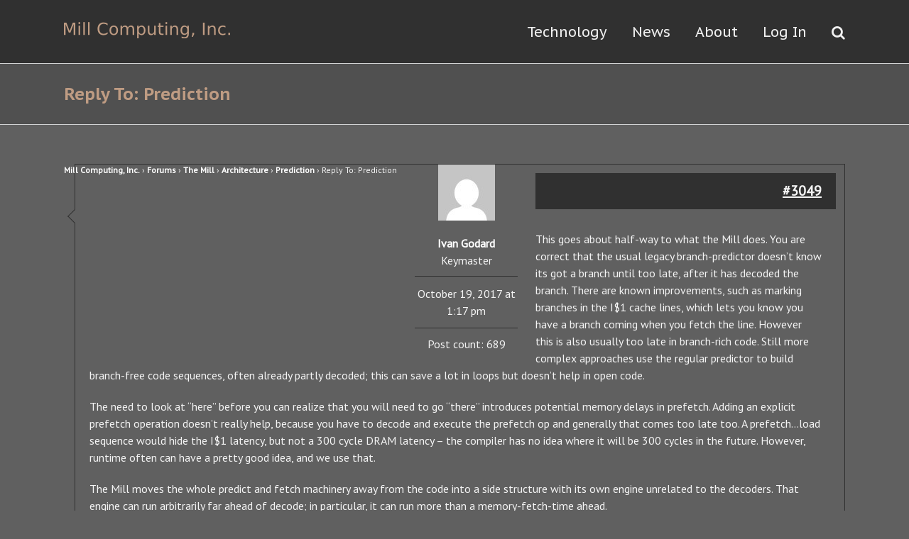

--- FILE ---
content_type: text/html; charset=UTF-8
request_url: https://millcomputing.com/reply/3049/
body_size: 10894
content:
<!DOCTYPE html><html
class lang=en-US prefix="og: http://ogp.me/ns# fb: http://ogp.me/ns/fb#"><head><meta
http-equiv=X-UA-Compatible content="IE=edge"><meta
http-equiv=Content-Type content="text/html; charset=utf-8"><meta
name=viewport content="width=device-width, initial-scale=1"><title>Mill Computing, Inc</title><meta
name=robots content=max-image-preview:large> <script >function apbct_attach_event_handler__backend(elem,event,callback){if(typeof window.addEventListener==="function")elem.addEventListener(event,callback);else elem.attachEvent(event,callback);}apbct_attach_event_handler__backend(window,'load',function(){if(typeof ctSetCookie==="function")ctSetCookie('ct_checkjs','f0363b5237dec2cd1f3e5e27f014a02496612b8c4339a59bc7721fe62e56e02b');else console.log('APBCT ERROR: apbct-public--functions is not loaded.');});</script><link
rel=dns-prefetch href=//fonts.googleapis.com><link
rel=dns-prefetch href=//s.w.org><link
rel=alternate type=application/rss+xml title="Mill Computing, Inc &raquo; Feed" href=https://millcomputing.com/feed/><link
rel=alternate type=application/rss+xml title="Mill Computing, Inc &raquo; Comments Feed" href=https://millcomputing.com/comments/feed/><link
rel=alternate type=text/calendar title="Mill Computing, Inc &raquo; iCal Feed" href="https://millcomputing.com/events/?ical=1"><link
rel="shortcut icon" href=//millcomputing.com/blog/wp-content/uploads/2016/12/MillFavicon2.png type=image/x-icon><link
rel=apple-touch-icon-precomposed sizes=144x144 href><link
rel=alternate type=application/rss+xml title="Mill Computing, Inc &raquo; Reply To: Prediction Comments Feed" href=https://millcomputing.com/reply/3049/feed/><meta
property=og:title content="Reply To: Prediction"><meta
property=og:type content=article><meta
property=og:url content=https://millcomputing.com/reply/3049/><meta
property=og:site_name content="Mill Computing, Inc"><meta
property=og:description content="Mill Computing, Inc. &rsaquo; Forums &rsaquo; The Mill &rsaquo; Architecture &rsaquo; Prediction &rsaquo; Reply To: Prediction"><meta
property=og:image content=https://millcomputing.com/blog/wp-content/uploads/2016/12/MillComputing-1.png> <script>window._wpemojiSettings={"baseUrl":"https:\/\/s.w.org\/images\/core\/emoji\/13.1.0\/72x72\/","ext":".png","svgUrl":"https:\/\/s.w.org\/images\/core\/emoji\/13.1.0\/svg\/","svgExt":".svg","source":{"concatemoji":"https:\/\/millcomputing.com\/blog\/wp-includes\/js\/wp-emoji-release.min.js?ver=5.9.12"}};
/*! This file is auto-generated */
!function(e,a,t){var n,r,o,i=a.createElement("canvas"),p=i.getContext&&i.getContext("2d");function s(e,t){var a=String.fromCharCode;p.clearRect(0,0,i.width,i.height),p.fillText(a.apply(this,e),0,0);e=i.toDataURL();return p.clearRect(0,0,i.width,i.height),p.fillText(a.apply(this,t),0,0),e===i.toDataURL()}function c(e){var t=a.createElement("script");t.src=e,t.defer=t.type="text/javascript",a.getElementsByTagName("head")[0].appendChild(t)}for(o=Array("flag","emoji"),t.supports={everything:!0,everythingExceptFlag:!0},r=0;r<o.length;r++)t.supports[o[r]]=function(e){if(!p||!p.fillText)return!1;switch(p.textBaseline="top",p.font="600 32px Arial",e){case"flag":return s([127987,65039,8205,9895,65039],[127987,65039,8203,9895,65039])?!1:!s([55356,56826,55356,56819],[55356,56826,8203,55356,56819])&&!s([55356,57332,56128,56423,56128,56418,56128,56421,56128,56430,56128,56423,56128,56447],[55356,57332,8203,56128,56423,8203,56128,56418,8203,56128,56421,8203,56128,56430,8203,56128,56423,8203,56128,56447]);case"emoji":return!s([10084,65039,8205,55357,56613],[10084,65039,8203,55357,56613])}return!1}(o[r]),t.supports.everything=t.supports.everything&&t.supports[o[r]],"flag"!==o[r]&&(t.supports.everythingExceptFlag=t.supports.everythingExceptFlag&&t.supports[o[r]]);t.supports.everythingExceptFlag=t.supports.everythingExceptFlag&&!t.supports.flag,t.DOMReady=!1,t.readyCallback=function(){t.DOMReady=!0},t.supports.everything||(n=function(){t.readyCallback()},a.addEventListener?(a.addEventListener("DOMContentLoaded",n,!1),e.addEventListener("load",n,!1)):(e.attachEvent("onload",n),a.attachEvent("onreadystatechange",function(){"complete"===a.readyState&&t.readyCallback()})),(n=t.source||{}).concatemoji?c(n.concatemoji):n.wpemoji&&n.twemoji&&(c(n.twemoji),c(n.wpemoji)))}(window,document,window._wpemojiSettings);</script> <style>img.wp-smiley,img.emoji{display:inline !important;border:none !important;box-shadow:none !important;height:1em !important;width:1em !important;margin:0
0.07em !important;vertical-align:-0.1em !important;background:none !important;padding:0
!important}</style><style>.wc_apbct_email_id{display:none !important}</style><link
rel=stylesheet id=flick-css  href='https://millcomputing.com/blog/wp-content/plugins/mailchimp//css/flick/flick.min.css?ver=5.9.12' type=text/css media=all><link
rel=stylesheet id=mailchimpSF_main_css-css  href='https://millcomputing.com/blog/?mcsf_action=main_css&#038;ver=5.9.12' type=text/css media=all>
<!--[if IE]><link
rel=stylesheet id=mailchimpSF_ie_css-css  href='https://millcomputing.com/blog/wp-content/plugins/mailchimp/css/ie.css?ver=5.9.12' type=text/css media=all>
<![endif]--><link
rel=stylesheet id=wp-block-library-css  href='https://millcomputing.com/blog/wp-includes/css/dist/block-library/style.min.css?ver=5.9.12' type=text/css media=all><style id=global-styles-inline-css>/*<![CDATA[*/body{--wp--preset--color--black:#000;--wp--preset--color--cyan-bluish-gray:#abb8c3;--wp--preset--color--white:#fff;--wp--preset--color--pale-pink:#f78da7;--wp--preset--color--vivid-red:#cf2e2e;--wp--preset--color--luminous-vivid-orange:#ff6900;--wp--preset--color--luminous-vivid-amber:#fcb900;--wp--preset--color--light-green-cyan:#7bdcb5;--wp--preset--color--vivid-green-cyan:#00d084;--wp--preset--color--pale-cyan-blue:#8ed1fc;--wp--preset--color--vivid-cyan-blue:#0693e3;--wp--preset--color--vivid-purple:#9b51e0;--wp--preset--gradient--vivid-cyan-blue-to-vivid-purple:linear-gradient(135deg,rgba(6,147,227,1) 0%,rgb(155,81,224) 100%);--wp--preset--gradient--light-green-cyan-to-vivid-green-cyan:linear-gradient(135deg,rgb(122,220,180) 0%,rgb(0,208,130) 100%);--wp--preset--gradient--luminous-vivid-amber-to-luminous-vivid-orange:linear-gradient(135deg,rgba(252,185,0,1) 0%,rgba(255,105,0,1) 100%);--wp--preset--gradient--luminous-vivid-orange-to-vivid-red:linear-gradient(135deg,rgba(255,105,0,1) 0%,rgb(207,46,46) 100%);--wp--preset--gradient--very-light-gray-to-cyan-bluish-gray:linear-gradient(135deg,rgb(238,238,238) 0%,rgb(169,184,195) 100%);--wp--preset--gradient--cool-to-warm-spectrum:linear-gradient(135deg,rgb(74,234,220) 0%,rgb(151,120,209) 20%,rgb(207,42,186) 40%,rgb(238,44,130) 60%,rgb(251,105,98) 80%,rgb(254,248,76) 100%);--wp--preset--gradient--blush-light-purple:linear-gradient(135deg,rgb(255,206,236) 0%,rgb(152,150,240) 100%);--wp--preset--gradient--blush-bordeaux:linear-gradient(135deg,rgb(254,205,165) 0%,rgb(254,45,45) 50%,rgb(107,0,62) 100%);--wp--preset--gradient--luminous-dusk:linear-gradient(135deg,rgb(255,203,112) 0%,rgb(199,81,192) 50%,rgb(65,88,208) 100%);--wp--preset--gradient--pale-ocean:linear-gradient(135deg,rgb(255,245,203) 0%,rgb(182,227,212) 50%,rgb(51,167,181) 100%);--wp--preset--gradient--electric-grass:linear-gradient(135deg,rgb(202,248,128) 0%,rgb(113,206,126) 100%);--wp--preset--gradient--midnight:linear-gradient(135deg,rgb(2,3,129) 0%,rgb(40,116,252) 100%);--wp--preset--duotone--dark-grayscale:url('#wp-duotone-dark-grayscale');--wp--preset--duotone--grayscale:url('#wp-duotone-grayscale');--wp--preset--duotone--purple-yellow:url('#wp-duotone-purple-yellow');--wp--preset--duotone--blue-red:url('#wp-duotone-blue-red');--wp--preset--duotone--midnight:url('#wp-duotone-midnight');--wp--preset--duotone--magenta-yellow:url('#wp-duotone-magenta-yellow');--wp--preset--duotone--purple-green:url('#wp-duotone-purple-green');--wp--preset--duotone--blue-orange:url('#wp-duotone-blue-orange');--wp--preset--font-size--small:13px;--wp--preset--font-size--medium:20px;--wp--preset--font-size--large:36px;--wp--preset--font-size--x-large:42px}.has-black-color{color:var(--wp--preset--color--black) !important}.has-cyan-bluish-gray-color{color:var(--wp--preset--color--cyan-bluish-gray) !important}.has-white-color{color:var(--wp--preset--color--white) !important}.has-pale-pink-color{color:var(--wp--preset--color--pale-pink) !important}.has-vivid-red-color{color:var(--wp--preset--color--vivid-red) !important}.has-luminous-vivid-orange-color{color:var(--wp--preset--color--luminous-vivid-orange) !important}.has-luminous-vivid-amber-color{color:var(--wp--preset--color--luminous-vivid-amber) !important}.has-light-green-cyan-color{color:var(--wp--preset--color--light-green-cyan) !important}.has-vivid-green-cyan-color{color:var(--wp--preset--color--vivid-green-cyan) !important}.has-pale-cyan-blue-color{color:var(--wp--preset--color--pale-cyan-blue) !important}.has-vivid-cyan-blue-color{color:var(--wp--preset--color--vivid-cyan-blue) !important}.has-vivid-purple-color{color:var(--wp--preset--color--vivid-purple) !important}.has-black-background-color{background-color:var(--wp--preset--color--black) !important}.has-cyan-bluish-gray-background-color{background-color:var(--wp--preset--color--cyan-bluish-gray) !important}.has-white-background-color{background-color:var(--wp--preset--color--white) !important}.has-pale-pink-background-color{background-color:var(--wp--preset--color--pale-pink) !important}.has-vivid-red-background-color{background-color:var(--wp--preset--color--vivid-red) !important}.has-luminous-vivid-orange-background-color{background-color:var(--wp--preset--color--luminous-vivid-orange) !important}.has-luminous-vivid-amber-background-color{background-color:var(--wp--preset--color--luminous-vivid-amber) !important}.has-light-green-cyan-background-color{background-color:var(--wp--preset--color--light-green-cyan) !important}.has-vivid-green-cyan-background-color{background-color:var(--wp--preset--color--vivid-green-cyan) !important}.has-pale-cyan-blue-background-color{background-color:var(--wp--preset--color--pale-cyan-blue) !important}.has-vivid-cyan-blue-background-color{background-color:var(--wp--preset--color--vivid-cyan-blue) !important}.has-vivid-purple-background-color{background-color:var(--wp--preset--color--vivid-purple) !important}.has-black-border-color{border-color:var(--wp--preset--color--black) !important}.has-cyan-bluish-gray-border-color{border-color:var(--wp--preset--color--cyan-bluish-gray) !important}.has-white-border-color{border-color:var(--wp--preset--color--white) !important}.has-pale-pink-border-color{border-color:var(--wp--preset--color--pale-pink) !important}.has-vivid-red-border-color{border-color:var(--wp--preset--color--vivid-red) !important}.has-luminous-vivid-orange-border-color{border-color:var(--wp--preset--color--luminous-vivid-orange) !important}.has-luminous-vivid-amber-border-color{border-color:var(--wp--preset--color--luminous-vivid-amber) !important}.has-light-green-cyan-border-color{border-color:var(--wp--preset--color--light-green-cyan) !important}.has-vivid-green-cyan-border-color{border-color:var(--wp--preset--color--vivid-green-cyan) !important}.has-pale-cyan-blue-border-color{border-color:var(--wp--preset--color--pale-cyan-blue) !important}.has-vivid-cyan-blue-border-color{border-color:var(--wp--preset--color--vivid-cyan-blue) !important}.has-vivid-purple-border-color{border-color:var(--wp--preset--color--vivid-purple) !important}.has-vivid-cyan-blue-to-vivid-purple-gradient-background{background:var(--wp--preset--gradient--vivid-cyan-blue-to-vivid-purple) !important}.has-light-green-cyan-to-vivid-green-cyan-gradient-background{background:var(--wp--preset--gradient--light-green-cyan-to-vivid-green-cyan) !important}.has-luminous-vivid-amber-to-luminous-vivid-orange-gradient-background{background:var(--wp--preset--gradient--luminous-vivid-amber-to-luminous-vivid-orange) !important}.has-luminous-vivid-orange-to-vivid-red-gradient-background{background:var(--wp--preset--gradient--luminous-vivid-orange-to-vivid-red) !important}.has-very-light-gray-to-cyan-bluish-gray-gradient-background{background:var(--wp--preset--gradient--very-light-gray-to-cyan-bluish-gray) !important}.has-cool-to-warm-spectrum-gradient-background{background:var(--wp--preset--gradient--cool-to-warm-spectrum) !important}.has-blush-light-purple-gradient-background{background:var(--wp--preset--gradient--blush-light-purple) !important}.has-blush-bordeaux-gradient-background{background:var(--wp--preset--gradient--blush-bordeaux) !important}.has-luminous-dusk-gradient-background{background:var(--wp--preset--gradient--luminous-dusk) !important}.has-pale-ocean-gradient-background{background:var(--wp--preset--gradient--pale-ocean) !important}.has-electric-grass-gradient-background{background:var(--wp--preset--gradient--electric-grass) !important}.has-midnight-gradient-background{background:var(--wp--preset--gradient--midnight) !important}.has-small-font-size{font-size:var(--wp--preset--font-size--small) !important}.has-medium-font-size{font-size:var(--wp--preset--font-size--medium) !important}.has-large-font-size{font-size:var(--wp--preset--font-size--large) !important}.has-x-large-font-size{font-size:var(--wp--preset--font-size--x-large) !important}/*]]>*/</style><link
rel=stylesheet id=bbp-default-css  href='https://millcomputing.com/blog/wp-content/plugins/bbpress/templates/default/css/bbpress.css?ver=2.5.14-6684' type=text/css media=screen><link
rel=stylesheet id=parent-style-css  href='https://millcomputing.com/blog/wp-content/themes/Avada/style.css?ver=5.9.12' type=text/css media=all><link
rel=stylesheet id=avada-stylesheet-css  href='https://millcomputing.com/blog/wp-content/themes/Avada/assets/css/style.min.css?ver=5.0.6' type=text/css media=all>
<!--[if lte IE 9]><link
rel=stylesheet id=avada-shortcodes-css  href='https://millcomputing.com/blog/wp-content/themes/Avada/shortcodes.css?ver=5.0.6' type=text/css media=all>
<![endif]--><link
rel=stylesheet id=fontawesome-css  href='https://millcomputing.com/blog/wp-content/themes/Avada/assets/fonts/fontawesome/font-awesome.css?ver=5.0.6' type=text/css media=all>
<!--[if lte IE 9]><link
rel=stylesheet id=avada-IE-fontawesome-css  href='https://millcomputing.com/blog/wp-content/themes/Avada/assets/fonts/fontawesome/font-awesome.css?ver=5.0.6' type=text/css media=all>
<![endif]-->
<!--[if lte IE 8]><link
rel=stylesheet id=avada-IE8-css  href='https://millcomputing.com/blog/wp-content/themes/Avada/assets/css/ie8.css?ver=5.0.6' type=text/css media=all>
<![endif]-->
<!--[if IE]><link
rel=stylesheet id=avada-IE-css  href='https://millcomputing.com/blog/wp-content/themes/Avada/assets/css/ie.css?ver=5.0.6' type=text/css media=all>
<![endif]--><link
rel=stylesheet id=avada-iLightbox-css  href='https://millcomputing.com/blog/wp-content/themes/Avada/ilightbox.css?ver=5.0.6' type=text/css media=all><link
rel=stylesheet id=avada-animations-css  href='https://millcomputing.com/blog/wp-content/themes/Avada/animations.css?ver=5.0.6' type=text/css media=all><link
rel=stylesheet id=avada-bbpress-css  href='https://millcomputing.com/blog/wp-content/themes/Avada/assets/css/bbpress.css?ver=5.0.6' type=text/css media=all><link
rel=stylesheet id=fusion-builder-shortcodes-css  href='https://millcomputing.com/blog/wp-content/plugins/fusion-builder/css/fusion-shortcodes.min.css?ver=1.0.6' type=text/css media=all><link
rel=stylesheet id=avada-dynamic-css-css  href='//millcomputing.com/blog/wp-content/uploads/avada-styles/avada-3049.css?timestamp=1643675888&#038;ver=5.0.6' type=text/css media=all><link
rel=stylesheet id=avada_google_fonts-css  href='https://fonts.googleapis.com/css?family=PT+Sans%3A400%2C700i%7CPT+Sans+Caption%3A400%2C700&#038;subset=latin' type=text/css media=all> <script src=https://millcomputing.com/blog/wp-content/cache/minify/db712.js></script> <script id=mailchimpSF_main_js-js-extra>var mailchimpSF={"ajax_url":"https:\/\/millcomputing.com\/"};</script> <script src=https://millcomputing.com/blog/wp-content/cache/minify/fb665.js></script> <script id=ct_public_functions-js-extra>var ctPublicFunctions={"_ajax_nonce":"bf4c924606","_rest_nonce":"dd2d2882a0","_ajax_url":"\/blog\/wp-admin\/admin-ajax.php","_rest_url":"https:\/\/millcomputing.com\/index.php?rest_route=\/","_apbct_ajax_url":"https:\/\/millcomputing.com\/blog\/wp-content\/plugins\/cleantalk-spam-protect\/lib\/Cleantalk\/ApbctWP\/Ajax.php","data__cookies_type":"native","data__ajax_type":"rest"};</script> <script src=https://millcomputing.com/blog/wp-content/cache/minify/7a5b5.js></script> <script id=ct_public-js-extra>var ctPublic={"pixel__setting":"3","pixel__enabled":"1","pixel__url":"https:\/\/moderate6.cleantalk.org\/pixel\/c8f5c92fe2ac2a4860fa934b163ab7dd.gif","data__email_check_before_post":"1","data__cookies_type":"native"};</script> <script src=https://millcomputing.com/blog/wp-content/cache/minify/d68bd.js></script> <!--[if lt IE 9]> <script src='https://millcomputing.com/blog/wp-content/themes/Avada/assets/js/html5shiv.js?ver=5.0.6' id=html5shiv-js></script> <![endif]-->
<!--[if lt IE 9]> <script src='https://millcomputing.com/blog/wp-content/themes/Avada/assets/js/excanvas.js?ver=5.0.6' id=excanvas-js></script> <![endif]--><link
rel=https://api.w.org/ href=https://millcomputing.com/wp-json/><link
rel=EditURI type=application/rsd+xml title=RSD href=https://millcomputing.com/blog/xmlrpc.php?rsd><link
rel=wlwmanifest type=application/wlwmanifest+xml href=https://millcomputing.com/blog/wp-includes/wlwmanifest.xml><meta
name=generator content="WordPress 5.9.12"><link
rel=canonical href=https://millcomputing.com/reply/3049/><link
rel=shortlink href='https://millcomputing.com/?p=3049'><link
rel=alternate type=application/json+oembed href="https://millcomputing.com/wp-json/oembed/1.0/embed?url=https%3A%2F%2Fmillcomputing.com%2Freply%2F3049%2F"><link
rel=alternate type=text/xml+oembed href="https://millcomputing.com/wp-json/oembed/1.0/embed?url=https%3A%2F%2Fmillcomputing.com%2Freply%2F3049%2F&#038;format=xml"> <script>jQuery(function($){$('.date-pick').each(function(){var format=$(this).data('format')||'mm/dd/yyyy';format=format.replace(/yyyy/i,'yy');$(this).datepicker({autoFocusNextInput:true,constrainInput:false,changeMonth:true,changeYear:true,beforeShow:function(input,inst){$('#ui-datepicker-div').addClass('show');},dateFormat:format.toLowerCase(),});});d=new Date();$('.birthdate-pick').each(function(){var format=$(this).data('format')||'mm/dd';format=format.replace(/yyyy/i,'yy');$(this).datepicker({autoFocusNextInput:true,constrainInput:false,changeMonth:true,changeYear:false,minDate:new Date(d.getFullYear(),1-1,1),maxDate:new Date(d.getFullYear(),12-1,31),beforeShow:function(input,inst){$('#ui-datepicker-div').removeClass('show');},dateFormat:format.toLowerCase(),});});});</script> <meta
name=tec-api-version content=v1><meta
name=tec-api-origin content=https://millcomputing.com><link
rel=https://theeventscalendar.com/ href=https://millcomputing.com/wp-json/tribe/events/v1/> <script>var doc=document.documentElement;doc.setAttribute('data-useragent',navigator.userAgent);</script> </head><body
class="reply bbpress reply-template-default tribe-no-js fusion-body no-tablet-sticky-header no-mobile-sticky-header no-mobile-slidingbar mobile-logo-pos-left layout-wide-mode fusion-top-header menu-text-align-center mobile-menu-design-modern fusion-image-hovers fusion-show-pagination-text"><div
id=wrapper class><div
id=home style=position:relative;top:1px;></div><header
class=fusion-header-wrapper><div
class="fusion-header-v1 fusion-logo-left fusion-sticky-menu-1 fusion-sticky-logo- fusion-mobile-logo- fusion-mobile-menu-design-modern "><div
class=fusion-header-sticky-height></div><div
class=fusion-header><div
class=fusion-row><div
class=fusion-logo data-margin-top=31px data-margin-bottom=31px data-margin-left=0px data-margin-right=0px>
<a
class=fusion-logo-link href=https://millcomputing.com/>
<img
src=//millcomputing.com/blog/wp-content/uploads/2016/12/MillComputing-1.png width=234 height=23 alt="Mill Computing, Inc" class="fusion-logo-1x fusion-standard-logo"><img
src=//millcomputing.com/blog/wp-content/uploads/2016/12/MillComputing-1.png width=234 height=23 alt="Mill Computing, Inc" class="fusion-standard-logo fusion-logo-2x">
</a></div><nav
class=fusion-main-menu><ul
id=menu-mill-2016-menu class=fusion-menu><li
id=menu-item-2647  class="menu-item menu-item-type-custom menu-item-object-custom menu-item-has-children menu-item-2647 fusion-dropdown-menu"  ><a
href=/#Technology><span
class=menu-text>Technology</span></a><ul
class=sub-menu><li
id=menu-item-2492  class="menu-item menu-item-type-post_type menu-item-object-page menu-item-2492 fusion-dropdown-submenu"  ><a
href=https://millcomputing.com/docs/><span
class>docs / videos / slides</span></a></li><li
id=menu-item-3178  class="menu-item menu-item-type-post_type menu-item-object-page menu-item-3178 fusion-dropdown-submenu"  ><a
href=https://millcomputing.com/white-papers/><span
class>White Papers</span></a></li><li
id=menu-item-2695  class="menu-item menu-item-type-post_type menu-item-object-page menu-item-2695 fusion-dropdown-submenu"  ><a
href=https://millcomputing.com/patents/><span
class>Patents</span></a></li><li
id=menu-item-2503  class="menu-item menu-item-type-custom menu-item-object-custom menu-item-2503 fusion-dropdown-submenu"  ><a
href=http://millcomputing.com/wiki><span
class>wiki</span></a></li><li
id=menu-item-2648  class="menu-item menu-item-type-post_type menu-item-object-forum menu-item-2648 fusion-dropdown-submenu"  ><a
href=https://millcomputing.com/forum/the-mill/><span
class>The Mill Forum</span></a></li></ul></li><li
id=menu-item-2649  class="menu-item menu-item-type-custom menu-item-object-custom menu-item-has-children menu-item-2649 fusion-dropdown-menu"  ><a
href=/#News><span
class=menu-text>News</span></a><ul
class=sub-menu><li
id=menu-item-2655  class="menu-item menu-item-type-post_type menu-item-object-forum menu-item-2655 fusion-dropdown-submenu"  ><a
href=https://millcomputing.com/forum/announcements/><span
class>Announcements</span></a></li><li
id=menu-item-2650  class="menu-item menu-item-type-custom menu-item-object-custom menu-item-2650 fusion-dropdown-submenu"  ><a
href=/events/><span
class>Events</span></a></li><li
id=menu-item-2669  class="menu-item menu-item-type-post_type menu-item-object-page menu-item-2669 fusion-dropdown-submenu"  ><a
href=https://millcomputing.com/in-the-press/><span
class>in the press</span></a></li><li
id=menu-item-2497  class="menu-item menu-item-type-post_type menu-item-object-page menu-item-2497 fusion-dropdown-submenu"  ><a
href=https://millcomputing.com/links/><span
class>Links</span></a></li><li
id=menu-item-2449  class="menu-item menu-item-type-custom menu-item-object-custom menu-item-2449 fusion-dropdown-submenu"  ><a
href=/#Newsletter><span
class>Newsletter</span></a></li></ul></li><li
id=menu-item-2248  class="menu-item menu-item-type-custom menu-item-object-custom menu-item-has-children menu-item-2248 fusion-dropdown-menu"  ><a
href=/#About><span
class=menu-text>About</span></a><ul
class=sub-menu><li
id=menu-item-2651  class="menu-item menu-item-type-custom menu-item-object-custom menu-item-2651 fusion-dropdown-submenu"  ><a
href=/#About><span
class>Who Are We</span></a></li><li
id=menu-item-2652  class="menu-item menu-item-type-custom menu-item-object-custom menu-item-2652 fusion-dropdown-submenu"  ><a
href=/#JoinUs><span
class>Join Us</span></a></li><li
id=menu-item-2732  class="menu-item menu-item-type-custom menu-item-object-custom menu-item-2732 fusion-dropdown-submenu"  ><a
href=/#investorlist><span
class>Invest In Us</span></a></li><li
id=menu-item-2653  class="menu-item menu-item-type-custom menu-item-object-custom menu-item-2653 fusion-dropdown-submenu"  ><a
href=#EmailUs><span
class>Email Us</span></a></li></ul></li><li
id=menu-item-2654  class="menu-item menu-item-type-lmi menu-item-object-lmi menu-item-2654"  ><a
aria-haspopup=true> Log In </a><ul
class=sub-menu style="padding: 20px 20px 20px 20px;width: auto;"><li
class=menu-item-has-children><a
id=LogIn class=menu-item-has-children target=_blank style="height: auto;background-color:transparent;padding-bottom:7%;"><form
method=post action=https://millcomputing.com/blog/wp-login.php class=bbp-login-form><fieldset
class=bbp-form><legend>Log In</legend><div
class=bbp-username>
<label
for=user_login>Username: </label>
<input
type=text name=log value size=20 id=user_login tabindex=101></div><div
class=bbp-password>
<label
for=user_pass>Password: </label>
<input
type=password name=pwd value size=20 id=user_pass tabindex=102></div><div
class=bbp-remember-me>
<input
type=checkbox name=rememberme value=forever  id=rememberme tabindex=103>
<label
for=rememberme>Keep me signed in</label></div><div
class=bbp-submit-wrapper><button
type=submit tabindex=104 name=user-submit class="button submit user-submit">Log In</button>
<input
type=hidden name=user-cookie value=1><input
type=hidden id=bbp_redirect_to name=redirect_to value=https://millcomputing.com/reply/3049/><input
type=hidden id=_wpnonce name=_wpnonce value=c4fc7a8134><input
type=hidden name=_wp_http_referer value=/reply/3049/></div></fieldset></form>
</a></li><li
class=menu-item><a
href=/forum-lost-password/>Lost Password</a></li><li
class=menu-item><a
href=/forum-registration/>Register</a></li></ul></li><li
class="fusion-custom-menu-item fusion-main-menu-search"><a
class=fusion-main-menu-icon></a><div
class=fusion-custom-menu-item-contents><form
role=search class=searchform method=get action=https://millcomputing.com/><div
class=search-table><div
class=search-field>
<input
type=text value name=s class=s placeholder="Search ..."></div><div
class=search-button>
<input
type=submit class=searchsubmit value=&#xf002;></div></div></form></div></li></ul></nav><nav
class="fusion-main-menu fusion-sticky-menu"><ul
id=menu-main-menu-1 class=fusion-menu><li
class="menu-item menu-item-type-custom menu-item-object-custom menu-item-has-children menu-item-2647 fusion-dropdown-menu"  ><a
href=/#Technology><span
class=menu-text>Technology</span></a><ul
class=sub-menu><li
class="menu-item menu-item-type-post_type menu-item-object-page menu-item-2492 fusion-dropdown-submenu"  ><a
href=https://millcomputing.com/docs/><span
class>docs / videos / slides</span></a></li><li
class="menu-item menu-item-type-post_type menu-item-object-page menu-item-3178 fusion-dropdown-submenu"  ><a
href=https://millcomputing.com/white-papers/><span
class>White Papers</span></a></li><li
class="menu-item menu-item-type-post_type menu-item-object-page menu-item-2695 fusion-dropdown-submenu"  ><a
href=https://millcomputing.com/patents/><span
class>Patents</span></a></li><li
class="menu-item menu-item-type-custom menu-item-object-custom menu-item-2503 fusion-dropdown-submenu"  ><a
href=http://millcomputing.com/wiki><span
class>wiki</span></a></li><li
class="menu-item menu-item-type-post_type menu-item-object-forum menu-item-2648 fusion-dropdown-submenu"  ><a
href=https://millcomputing.com/forum/the-mill/><span
class>The Mill Forum</span></a></li></ul></li><li
class="menu-item menu-item-type-custom menu-item-object-custom menu-item-has-children menu-item-2649 fusion-dropdown-menu"  ><a
href=/#News><span
class=menu-text>News</span></a><ul
class=sub-menu><li
class="menu-item menu-item-type-post_type menu-item-object-forum menu-item-2655 fusion-dropdown-submenu"  ><a
href=https://millcomputing.com/forum/announcements/><span
class>Announcements</span></a></li><li
class="menu-item menu-item-type-custom menu-item-object-custom menu-item-2650 fusion-dropdown-submenu"  ><a
href=/events/><span
class>Events</span></a></li><li
class="menu-item menu-item-type-post_type menu-item-object-page menu-item-2669 fusion-dropdown-submenu"  ><a
href=https://millcomputing.com/in-the-press/><span
class>in the press</span></a></li><li
class="menu-item menu-item-type-post_type menu-item-object-page menu-item-2497 fusion-dropdown-submenu"  ><a
href=https://millcomputing.com/links/><span
class>Links</span></a></li><li
class="menu-item menu-item-type-custom menu-item-object-custom menu-item-2449 fusion-dropdown-submenu"  ><a
href=/#Newsletter><span
class>Newsletter</span></a></li></ul></li><li
class="menu-item menu-item-type-custom menu-item-object-custom menu-item-has-children menu-item-2248 fusion-dropdown-menu"  ><a
href=/#About><span
class=menu-text>About</span></a><ul
class=sub-menu><li
class="menu-item menu-item-type-custom menu-item-object-custom menu-item-2651 fusion-dropdown-submenu"  ><a
href=/#About><span
class>Who Are We</span></a></li><li
class="menu-item menu-item-type-custom menu-item-object-custom menu-item-2652 fusion-dropdown-submenu"  ><a
href=/#JoinUs><span
class>Join Us</span></a></li><li
class="menu-item menu-item-type-custom menu-item-object-custom menu-item-2732 fusion-dropdown-submenu"  ><a
href=/#investorlist><span
class>Invest In Us</span></a></li><li
class="menu-item menu-item-type-custom menu-item-object-custom menu-item-2653 fusion-dropdown-submenu"  ><a
href=#EmailUs><span
class>Email Us</span></a></li></ul></li><li
class="menu-item menu-item-type-lmi menu-item-object-lmi menu-item-2654"  ><a
aria-haspopup=true> Log In </a><ul
class=sub-menu style="padding: 20px 20px 20px 20px;width: auto;"><li
class=menu-item-has-children><a
id=LogIn class=menu-item-has-children target=_blank style="height: auto;background-color:transparent;padding-bottom:7%;"><form
method=post action=https://millcomputing.com/blog/wp-login.php class=bbp-login-form><fieldset
class=bbp-form><legend>Log In</legend><div
class=bbp-username>
<label
for=user_login>Username: </label>
<input
type=text name=log value size=20 id=user_login tabindex=105></div><div
class=bbp-password>
<label
for=user_pass>Password: </label>
<input
type=password name=pwd value size=20 id=user_pass tabindex=106></div><div
class=bbp-remember-me>
<input
type=checkbox name=rememberme value=forever  id=rememberme tabindex=107>
<label
for=rememberme>Keep me signed in</label></div><div
class=bbp-submit-wrapper><button
type=submit tabindex=108 name=user-submit class="button submit user-submit">Log In</button>
<input
type=hidden name=user-cookie value=1><input
type=hidden id=bbp_redirect_to name=redirect_to value=https://millcomputing.com/reply/3049/><input
type=hidden id=_wpnonce name=_wpnonce value=c4fc7a8134><input
type=hidden name=_wp_http_referer value=/reply/3049/></div></fieldset></form>
</a></li><li
class=menu-item><a
href=/forum-lost-password/>Lost Password</a></li><li
class=menu-item><a
href=/forum-registration/>Register</a></li></ul></li><li
class="fusion-custom-menu-item fusion-main-menu-search"><a
class=fusion-main-menu-icon></a><div
class=fusion-custom-menu-item-contents><form
role=search class=searchform method=get action=https://millcomputing.com/><div
class=search-table><div
class=search-field>
<input
type=text value name=s class=s placeholder="Search ..."></div><div
class=search-button>
<input
type=submit class=searchsubmit value=&#xf002;></div></div></form></div></li></ul></nav><div
class=fusion-mobile-menu-icons>
<a
href=# class="fusion-icon fusion-icon-bars"></a></div><nav
class=fusion-mobile-nav-holder></nav><nav
class="fusion-mobile-nav-holder fusion-mobile-sticky-nav-holder"></nav></div></div></div><div
class=fusion-clearfix></div></header><div
id=sliders-container></div><div
class="fusion-page-title-bar fusion-page-title-bar-none fusion-page-title-bar-left"><div
class=fusion-page-title-row><div
class=fusion-page-title-wrapper><div
class=fusion-page-title-captions><h1 class="entry-title">Reply To: Prediction</h1></div></div></div></div><div
id=main class="clearfix " style><div
class=fusion-row style><div
id=content class style="width: 100%;"><div
id=post-3049 class="post-3049 reply type-reply status-publish hentry">
<span
class=entry-title style="display: none;">
Reply To: Prediction	</span>
<span
class=vcard style="display: none;">
<span
class=fn>
<a
href=https://millcomputing.com/author/ivan/ title="Posts by Ivan Godard" rel=author>Ivan Godard</a>		</span>
</span>
<span
class=updated style=display:none;>
2017-10-19T13:23:57-07:00	</span><div
class=post-content><div
id=bbpress-forums><div
class=bbp-breadcrumb><p><a
href=https://millcomputing.com/ class=bbp-breadcrumb-home>Mill Computing, Inc.</a> <span
class=bbp-breadcrumb-sep>&rsaquo;</span> <a
href=https://millcomputing.com/forums/ class=bbp-breadcrumb-root>Forums</a> <span
class=bbp-breadcrumb-sep>&rsaquo;</span> <a
href=https://millcomputing.com/forum/the-mill/ class=bbp-breadcrumb-forum>The Mill</a> <span
class=bbp-breadcrumb-sep>&rsaquo;</span> <a
href=https://millcomputing.com/forum/the-mill/architecture/ class=bbp-breadcrumb-forum>Architecture</a> <span
class=bbp-breadcrumb-sep>&rsaquo;</span> <a
href=https://millcomputing.com/topic/prediction/ class=bbp-breadcrumb-topic>Prediction</a> <span
class=bbp-breadcrumb-sep>&rsaquo;</span> <span
class=bbp-breadcrumb-current>Reply To: Prediction</span></p></div><div
class="even bbp-parent-forum-66 bbp-parent-topic-252 bbp-reply-position-30 user-id-3 post-3049 reply type-reply status-publish hentry"><div
class=bbp-reply-author>
<a
href=https://millcomputing.com/users/ivan/ title="View Ivan Godard&#039;s profile" class=bbp-author-avatar rel=nofollow><img
alt src='https://secure.gravatar.com/avatar/4cbef87c3f3402000eeedb01a36bda03?s=80&#038;d=mm&#038;r=g' srcset='https://secure.gravatar.com/avatar/4cbef87c3f3402000eeedb01a36bda03?s=160&#038;d=mm&#038;r=g 2x' class='avatar avatar-80 photo' height=80 width=80 loading=lazy></a><a
href=https://millcomputing.com/users/ivan/ title="View Ivan Godard&#039;s profile" class=bbp-author-name rel=nofollow>Ivan Godard</a><div
class=bbp-author-role>Keymaster</div><div
class=bbp-reply-post-date>October 19, 2017 at 1:17 pm</div><div
class=bbps-post-count>Post count: 689</div></div><div
class=bbp-reply-content><div
id=post-3049 class="bbp-reply-header clearfix"><div
class=bbp-meta>
<a
href=https://millcomputing.com/topic/prediction/#post-3049 class=bbp-reply-permalink>#3049</a>
<span
class=bbp-admin-links></span></div></div><div
class=bbp-reply-entry><div
class=bbp-arrow></div><p>This goes about half-way to what the Mill does. You are correct that the usual legacy branch-predictor doesn&#8217;t know its got a branch until too late, after it has decoded the branch. There are known improvements, such as marking branches in the I$1 cache lines, which lets you know you have a branch coming when you fetch the line. However this is also usually too late in branch-rich code. Still more complex approaches use the regular predictor to build branch-free code sequences, often already partly decoded; this can save a lot in loops but doesn&#8217;t help in open code.</p><p>The need to look at &#8220;here&#8221; before you can realize that you will need to go &#8220;there&#8221; introduces potential memory delays in prefetch. Adding an explicit prefetch operation doesn&#8217;t really help, because you have to decode and execute the prefetch op and generally that comes too late too. A prefetch&#8230;load sequence would hide the I$1 latency, but not a 300 cycle DRAM latency &#8211; the compiler has no idea where it will be 300 cycles in the future. However, runtime often can have a pretty good idea, and we use that.</p><p>The Mill moves the whole predict and fetch machinery away from the code into a side structure with its own engine unrelated to the decoders. That engine can run arbitrarily far ahead of decode; in particular, it can run more than a memory-fetch-time ahead.</p><p>Your approach of a second buffer might help on a legacy single-issue architecture, but not on a Mill where an instruction can contain several branches, only one (or none) taken; a side buffer for each would blow out the hardware, especially as the following instruction can have several too &#8211; see the code example in the &#8220;Switches&#8221; talk. There is an I$0 microcache in the Mill, which is vaguely similar to multiple side buffers, but this is to cut the power/bandwidth demand in loops more than to cover mispredictions.</p><p>But even if you keep a side buffer per instruction the side buffers greatly increase the bandwidth demand into the decoders; instruction bandwidth is a limiting factor for high-end Mills. The Mill only moves the predicted path to the decoders; the alternate paths are prefetched to the caches but not fetched to the decoder. That lets prefetch be slow and relatively rare (and so not in the way), with the run-ahead prediction giving the necessary advance notice. We still have to get a missed target from the caches, but we avoid the great bulk of the cost of getting from memory.</p><p>To answer your final question: no, branch prediction is not actually necessary, and Mill uses exit prediction instead. But so long as memory latency is much longer than a compiler can see, and path fanout remains larger than hardware can handle in parallel, prediction of some kind will be necessary for performance.</p></div></div></div></div></div></div></div></div></div><div
class=fusion-footer><footer
class="fusion-footer-widget-area fusion-widget-area"><div
class=fusion-row><div
class="fusion-columns fusion-columns-1 fusion-widget-area"><div
class="fusion-column fusion-column-last col-lg-12 col-md-12 col-sm-12"><div
id=text-4 class="fusion-footer-widget-column widget widget_text"><div
class=textwidget><div
id=EmailUs></div> <script language=javascript>{coded="6MlGV6G@vA116Mv3CGAlW.6Mv"
key="w6HS98avYlxzQZo0EUpJPRG2AXhOTrgVuI1LkbcMKsj3m4neqByNf7FWdCDt5i"
shift=coded.length
link=""
for(i=0;i<coded.length;i++){if(key.indexOf(coded.charAt(i))==-1){ltr=coded.charAt(i)
link+=(ltr)}
else{ltr=(key.indexOf(coded.charAt(i))-shift+key.length)%key.length
link+=(key.charAt(ltr))}}
document.write("<a href='mailto:"+link+"'>email us</a>")}</script> <noscript>
[A link to our &quot;contact&quot; email address is shown here if Javascript is enabled in your browser.]
</noscript></div><div
style=clear:both;></div></div></div><div
class=fusion-clearfix></div></div></div></footer><footer
id=footer class=fusion-footer-copyright-area><div
class=fusion-row><div
class=fusion-copyright-content><div
class=fusion-copyright-notice><div>Copyright 2016, 2017 Mill Computing, Inc. | All Rights Reserved</div></div><div
class=fusion-social-links-footer></div></div></div></footer></div></div>
<a
class="fusion-one-page-text-link fusion-page-load-link"></a> <script >window.addEventListener('DOMContentLoaded',function(){setTimeout(function(){if(document.querySelectorAll('[name^=ct_checkjs]').length>0){apbct_public_sendREST('js_keys__get',{callback:apbct_js_keys__set_input_value})}},0)});</script> <script>(function(body){'use strict';body.className=body.className.replace(/\btribe-no-js\b/,'tribe-js');})(document.body);</script> <script>var tribe_l10n_datatables={"aria":{"sort_ascending":": activate to sort column ascending","sort_descending":": activate to sort column descending"},"length_menu":"Show _MENU_ entries","empty_table":"No data available in table","info":"Showing _START_ to _END_ of _TOTAL_ entries","info_empty":"Showing 0 to 0 of 0 entries","info_filtered":"(filtered from _MAX_ total entries)","zero_records":"No matching records found","search":"Search:","all_selected_text":"All items on this page were selected. ","select_all_link":"Select all pages","clear_selection":"Clear Selection.","pagination":{"all":"All","next":"Next","previous":"Previous"},"select":{"rows":{"0":"","_":": Selected %d rows","1":": Selected 1 row"}},"datepicker":{"dayNames":["Sunday","Monday","Tuesday","Wednesday","Thursday","Friday","Saturday"],"dayNamesShort":["Sun","Mon","Tue","Wed","Thu","Fri","Sat"],"dayNamesMin":["S","M","T","W","T","F","S"],"monthNames":["January","February","March","April","May","June","July","August","September","October","November","December"],"monthNamesShort":["January","February","March","April","May","June","July","August","September","October","November","December"],"monthNamesMin":["Jan","Feb","Mar","Apr","May","Jun","Jul","Aug","Sep","Oct","Nov","Dec"],"nextText":"Next","prevText":"Prev","currentText":"Today","closeText":"Done","today":"Today","clear":"Clear"}};</script> <script src=https://millcomputing.com/blog/wp-content/cache/minify/fcc0d.js></script> <script id=avada-js-extra>/*<![CDATA[*/var toTopscreenReaderText={"label":"Go to Top"};var avadaVars={"admin_ajax":"https:\/\/millcomputing.com\/blog\/wp-admin\/admin-ajax.php","admin_ajax_nonce":"e210a876fe","protocol":"1","theme_url":"https:\/\/millcomputing.com\/blog\/wp-content\/themes\/Avada","dropdown_goto":"Go to...","mobile_nav_cart":"Shopping Cart","page_smoothHeight":"false","flex_smoothHeight":"false","language_flag":"","infinite_blog_finished_msg":"<em>All posts displayed.<\/em>","infinite_finished_msg":"<em>All items displayed.<\/em>","infinite_blog_text":"<em>Loading the next set of posts...<\/em>","portfolio_loading_text":"<em>Loading Portfolio Items...<\/em>","faqs_loading_text":"<em>Loading FAQ Items...<\/em>","order_actions":"Details","avada_rev_styles":"1","avada_styles_dropdowns":"1","blog_grid_column_spacing":"40","blog_pagination_type":"Pagination","carousel_speed":"2500","counter_box_speed":"1000","content_break_point":"800","disable_mobile_animate_css":"0","disable_mobile_image_hovers":"1","portfolio_pagination_type":"Pagination","form_bg_color":"#f0f0f0","header_transparency":"0","header_padding_bottom":"0px","header_padding_top":"0px","header_position":"Top","header_sticky":"1","header_sticky_tablet":"0","header_sticky_mobile":"0","header_sticky_type2_layout":"menu_only","sticky_header_shrinkage":"0","is_responsive":"1","is_ssl":"true","isotope_type":"masonry","layout_mode":"wide","lightbox_animation_speed":"Normal","lightbox_arrows":"1","lightbox_autoplay":"0","lightbox_behavior":"all","lightbox_desc":"1","lightbox_deeplinking":"1","lightbox_gallery":"1","lightbox_opacity":"0.90","lightbox_path":"vertical","lightbox_post_images":"1","lightbox_skin":"metro-white","lightbox_slideshow_speed":"5000","lightbox_social":"1","lightbox_title":"1","lightbox_video_height":"720","lightbox_video_width":"1280","logo_alignment":"Left","logo_margin_bottom":"31px","logo_margin_top":"31px","megamenu_max_width":"1100","mobile_menu_design":"modern","nav_height":"85","nav_highlight_border":"3","page_title_fading":"0","pagination_video_slide":"0","related_posts_speed":"2500","submenu_slideout":"1","side_header_break_point":"800","sidenav_behavior":"Hover","site_width":"1100px","slider_position":"below","slideshow_autoplay":"1","slideshow_speed":"7000","smooth_scrolling":"0","status_lightbox":"1","status_totop_mobile":"1","status_vimeo":"1","status_yt":"1","testimonials_speed":"4000","tfes_animation":"sides","tfes_autoplay":"1","tfes_interval":"3000","tfes_speed":"800","tfes_width":"150","title_style_type":"double","title_margin_top":"0px","title_margin_bottom":"31px","typography_responsive":"0","typography_sensitivity":"0.6","typography_factor":"1.5","woocommerce_shop_page_columns":"","woocommerce_checkout_error":"Not all fields have been filled in correctly.","side_header_width":"0"};/*]]>*/</script> <script src=https://millcomputing.com/blog/wp-content/cache/minify/b87b5.js></script> <!--[if IE 9]> <script src='https://millcomputing.com/blog/wp-content/themes/Avada/assets/js/avada-ie9.js?ver=5.0.6' id=avada-ie9-js></script> <![endif]-->
<!--[if lt IE 9]> <script src='https://millcomputing.com/blog/wp-content/themes/Avada/assets/js/respond.js?ver=5.0.6' id=avada-ie8-js></script> <![endif]--></body></html>